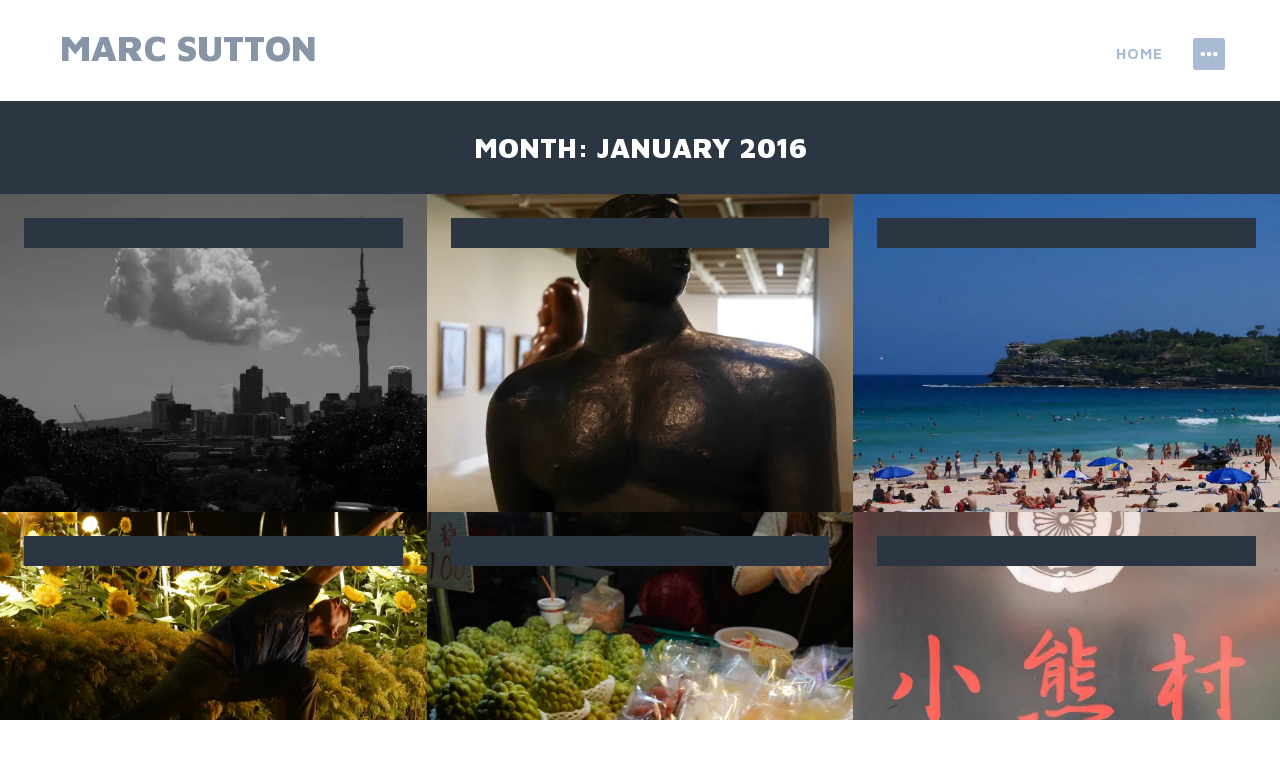

--- FILE ---
content_type: text/html; charset=UTF-8
request_url: https://wasaking.com/2016/01/
body_size: 7248
content:
<!DOCTYPE html>
<html lang="en-US">
<head>
<meta charset="UTF-8">
<meta name="viewport" content="width=device-width, initial-scale=1">
<link rel="profile" href="http://gmpg.org/xfn/11">
<link rel="pingback" href="https://wasaking.com/xmlrpc.php">

<title>January 2016 &#8211; Marc Sutton</title>
<meta name='robots' content='max-image-preview:large' />
<link rel='dns-prefetch' href='//wasaking.com' />
<link rel='dns-prefetch' href='//stats.wp.com' />
<link rel='dns-prefetch' href='//fonts.googleapis.com' />
<link rel='dns-prefetch' href='//v0.wordpress.com' />
<link rel='dns-prefetch' href='//i0.wp.com' />
<link rel="alternate" type="application/rss+xml" title="Marc Sutton &raquo; Feed" href="https://wasaking.com/feed/" />
<link rel="alternate" type="application/rss+xml" title="Marc Sutton &raquo; Comments Feed" href="https://wasaking.com/comments/feed/" />
<script type="text/javascript">
/* <![CDATA[ */
window._wpemojiSettings = {"baseUrl":"https:\/\/s.w.org\/images\/core\/emoji\/15.0.3\/72x72\/","ext":".png","svgUrl":"https:\/\/s.w.org\/images\/core\/emoji\/15.0.3\/svg\/","svgExt":".svg","source":{"concatemoji":"https:\/\/wasaking.com\/wp-includes\/js\/wp-emoji-release.min.js?ver=6.6.4"}};
/*! This file is auto-generated */
!function(i,n){var o,s,e;function c(e){try{var t={supportTests:e,timestamp:(new Date).valueOf()};sessionStorage.setItem(o,JSON.stringify(t))}catch(e){}}function p(e,t,n){e.clearRect(0,0,e.canvas.width,e.canvas.height),e.fillText(t,0,0);var t=new Uint32Array(e.getImageData(0,0,e.canvas.width,e.canvas.height).data),r=(e.clearRect(0,0,e.canvas.width,e.canvas.height),e.fillText(n,0,0),new Uint32Array(e.getImageData(0,0,e.canvas.width,e.canvas.height).data));return t.every(function(e,t){return e===r[t]})}function u(e,t,n){switch(t){case"flag":return n(e,"\ud83c\udff3\ufe0f\u200d\u26a7\ufe0f","\ud83c\udff3\ufe0f\u200b\u26a7\ufe0f")?!1:!n(e,"\ud83c\uddfa\ud83c\uddf3","\ud83c\uddfa\u200b\ud83c\uddf3")&&!n(e,"\ud83c\udff4\udb40\udc67\udb40\udc62\udb40\udc65\udb40\udc6e\udb40\udc67\udb40\udc7f","\ud83c\udff4\u200b\udb40\udc67\u200b\udb40\udc62\u200b\udb40\udc65\u200b\udb40\udc6e\u200b\udb40\udc67\u200b\udb40\udc7f");case"emoji":return!n(e,"\ud83d\udc26\u200d\u2b1b","\ud83d\udc26\u200b\u2b1b")}return!1}function f(e,t,n){var r="undefined"!=typeof WorkerGlobalScope&&self instanceof WorkerGlobalScope?new OffscreenCanvas(300,150):i.createElement("canvas"),a=r.getContext("2d",{willReadFrequently:!0}),o=(a.textBaseline="top",a.font="600 32px Arial",{});return e.forEach(function(e){o[e]=t(a,e,n)}),o}function t(e){var t=i.createElement("script");t.src=e,t.defer=!0,i.head.appendChild(t)}"undefined"!=typeof Promise&&(o="wpEmojiSettingsSupports",s=["flag","emoji"],n.supports={everything:!0,everythingExceptFlag:!0},e=new Promise(function(e){i.addEventListener("DOMContentLoaded",e,{once:!0})}),new Promise(function(t){var n=function(){try{var e=JSON.parse(sessionStorage.getItem(o));if("object"==typeof e&&"number"==typeof e.timestamp&&(new Date).valueOf()<e.timestamp+604800&&"object"==typeof e.supportTests)return e.supportTests}catch(e){}return null}();if(!n){if("undefined"!=typeof Worker&&"undefined"!=typeof OffscreenCanvas&&"undefined"!=typeof URL&&URL.createObjectURL&&"undefined"!=typeof Blob)try{var e="postMessage("+f.toString()+"("+[JSON.stringify(s),u.toString(),p.toString()].join(",")+"));",r=new Blob([e],{type:"text/javascript"}),a=new Worker(URL.createObjectURL(r),{name:"wpTestEmojiSupports"});return void(a.onmessage=function(e){c(n=e.data),a.terminate(),t(n)})}catch(e){}c(n=f(s,u,p))}t(n)}).then(function(e){for(var t in e)n.supports[t]=e[t],n.supports.everything=n.supports.everything&&n.supports[t],"flag"!==t&&(n.supports.everythingExceptFlag=n.supports.everythingExceptFlag&&n.supports[t]);n.supports.everythingExceptFlag=n.supports.everythingExceptFlag&&!n.supports.flag,n.DOMReady=!1,n.readyCallback=function(){n.DOMReady=!0}}).then(function(){return e}).then(function(){var e;n.supports.everything||(n.readyCallback(),(e=n.source||{}).concatemoji?t(e.concatemoji):e.wpemoji&&e.twemoji&&(t(e.twemoji),t(e.wpemoji)))}))}((window,document),window._wpemojiSettings);
/* ]]> */
</script>
<style id='wp-emoji-styles-inline-css' type='text/css'>

	img.wp-smiley, img.emoji {
		display: inline !important;
		border: none !important;
		box-shadow: none !important;
		height: 1em !important;
		width: 1em !important;
		margin: 0 0.07em !important;
		vertical-align: -0.1em !important;
		background: none !important;
		padding: 0 !important;
	}
</style>
<link rel='stylesheet' id='wp-block-library-css' href='https://wasaking.com/wp-includes/css/dist/block-library/style.min.css?ver=6.6.4' type='text/css' media='all' />
<link rel='stylesheet' id='mediaelement-css' href='https://wasaking.com/wp-includes/js/mediaelement/mediaelementplayer-legacy.min.css?ver=4.2.17' type='text/css' media='all' />
<link rel='stylesheet' id='wp-mediaelement-css' href='https://wasaking.com/wp-includes/js/mediaelement/wp-mediaelement.min.css?ver=6.6.4' type='text/css' media='all' />
<style id='jetpack-sharing-buttons-style-inline-css' type='text/css'>
.jetpack-sharing-buttons__services-list{display:flex;flex-direction:row;flex-wrap:wrap;gap:0;list-style-type:none;margin:5px;padding:0}.jetpack-sharing-buttons__services-list.has-small-icon-size{font-size:12px}.jetpack-sharing-buttons__services-list.has-normal-icon-size{font-size:16px}.jetpack-sharing-buttons__services-list.has-large-icon-size{font-size:24px}.jetpack-sharing-buttons__services-list.has-huge-icon-size{font-size:36px}@media print{.jetpack-sharing-buttons__services-list{display:none!important}}.editor-styles-wrapper .wp-block-jetpack-sharing-buttons{gap:0;padding-inline-start:0}ul.jetpack-sharing-buttons__services-list.has-background{padding:1.25em 2.375em}
</style>
<style id='classic-theme-styles-inline-css' type='text/css'>
/*! This file is auto-generated */
.wp-block-button__link{color:#fff;background-color:#32373c;border-radius:9999px;box-shadow:none;text-decoration:none;padding:calc(.667em + 2px) calc(1.333em + 2px);font-size:1.125em}.wp-block-file__button{background:#32373c;color:#fff;text-decoration:none}
</style>
<style id='global-styles-inline-css' type='text/css'>
:root{--wp--preset--aspect-ratio--square: 1;--wp--preset--aspect-ratio--4-3: 4/3;--wp--preset--aspect-ratio--3-4: 3/4;--wp--preset--aspect-ratio--3-2: 3/2;--wp--preset--aspect-ratio--2-3: 2/3;--wp--preset--aspect-ratio--16-9: 16/9;--wp--preset--aspect-ratio--9-16: 9/16;--wp--preset--color--black: #000000;--wp--preset--color--cyan-bluish-gray: #abb8c3;--wp--preset--color--white: #ffffff;--wp--preset--color--pale-pink: #f78da7;--wp--preset--color--vivid-red: #cf2e2e;--wp--preset--color--luminous-vivid-orange: #ff6900;--wp--preset--color--luminous-vivid-amber: #fcb900;--wp--preset--color--light-green-cyan: #7bdcb5;--wp--preset--color--vivid-green-cyan: #00d084;--wp--preset--color--pale-cyan-blue: #8ed1fc;--wp--preset--color--vivid-cyan-blue: #0693e3;--wp--preset--color--vivid-purple: #9b51e0;--wp--preset--gradient--vivid-cyan-blue-to-vivid-purple: linear-gradient(135deg,rgba(6,147,227,1) 0%,rgb(155,81,224) 100%);--wp--preset--gradient--light-green-cyan-to-vivid-green-cyan: linear-gradient(135deg,rgb(122,220,180) 0%,rgb(0,208,130) 100%);--wp--preset--gradient--luminous-vivid-amber-to-luminous-vivid-orange: linear-gradient(135deg,rgba(252,185,0,1) 0%,rgba(255,105,0,1) 100%);--wp--preset--gradient--luminous-vivid-orange-to-vivid-red: linear-gradient(135deg,rgba(255,105,0,1) 0%,rgb(207,46,46) 100%);--wp--preset--gradient--very-light-gray-to-cyan-bluish-gray: linear-gradient(135deg,rgb(238,238,238) 0%,rgb(169,184,195) 100%);--wp--preset--gradient--cool-to-warm-spectrum: linear-gradient(135deg,rgb(74,234,220) 0%,rgb(151,120,209) 20%,rgb(207,42,186) 40%,rgb(238,44,130) 60%,rgb(251,105,98) 80%,rgb(254,248,76) 100%);--wp--preset--gradient--blush-light-purple: linear-gradient(135deg,rgb(255,206,236) 0%,rgb(152,150,240) 100%);--wp--preset--gradient--blush-bordeaux: linear-gradient(135deg,rgb(254,205,165) 0%,rgb(254,45,45) 50%,rgb(107,0,62) 100%);--wp--preset--gradient--luminous-dusk: linear-gradient(135deg,rgb(255,203,112) 0%,rgb(199,81,192) 50%,rgb(65,88,208) 100%);--wp--preset--gradient--pale-ocean: linear-gradient(135deg,rgb(255,245,203) 0%,rgb(182,227,212) 50%,rgb(51,167,181) 100%);--wp--preset--gradient--electric-grass: linear-gradient(135deg,rgb(202,248,128) 0%,rgb(113,206,126) 100%);--wp--preset--gradient--midnight: linear-gradient(135deg,rgb(2,3,129) 0%,rgb(40,116,252) 100%);--wp--preset--font-size--small: 13px;--wp--preset--font-size--medium: 20px;--wp--preset--font-size--large: 36px;--wp--preset--font-size--x-large: 42px;--wp--preset--spacing--20: 0.44rem;--wp--preset--spacing--30: 0.67rem;--wp--preset--spacing--40: 1rem;--wp--preset--spacing--50: 1.5rem;--wp--preset--spacing--60: 2.25rem;--wp--preset--spacing--70: 3.38rem;--wp--preset--spacing--80: 5.06rem;--wp--preset--shadow--natural: 6px 6px 9px rgba(0, 0, 0, 0.2);--wp--preset--shadow--deep: 12px 12px 50px rgba(0, 0, 0, 0.4);--wp--preset--shadow--sharp: 6px 6px 0px rgba(0, 0, 0, 0.2);--wp--preset--shadow--outlined: 6px 6px 0px -3px rgba(255, 255, 255, 1), 6px 6px rgba(0, 0, 0, 1);--wp--preset--shadow--crisp: 6px 6px 0px rgba(0, 0, 0, 1);}:where(.is-layout-flex){gap: 0.5em;}:where(.is-layout-grid){gap: 0.5em;}body .is-layout-flex{display: flex;}.is-layout-flex{flex-wrap: wrap;align-items: center;}.is-layout-flex > :is(*, div){margin: 0;}body .is-layout-grid{display: grid;}.is-layout-grid > :is(*, div){margin: 0;}:where(.wp-block-columns.is-layout-flex){gap: 2em;}:where(.wp-block-columns.is-layout-grid){gap: 2em;}:where(.wp-block-post-template.is-layout-flex){gap: 1.25em;}:where(.wp-block-post-template.is-layout-grid){gap: 1.25em;}.has-black-color{color: var(--wp--preset--color--black) !important;}.has-cyan-bluish-gray-color{color: var(--wp--preset--color--cyan-bluish-gray) !important;}.has-white-color{color: var(--wp--preset--color--white) !important;}.has-pale-pink-color{color: var(--wp--preset--color--pale-pink) !important;}.has-vivid-red-color{color: var(--wp--preset--color--vivid-red) !important;}.has-luminous-vivid-orange-color{color: var(--wp--preset--color--luminous-vivid-orange) !important;}.has-luminous-vivid-amber-color{color: var(--wp--preset--color--luminous-vivid-amber) !important;}.has-light-green-cyan-color{color: var(--wp--preset--color--light-green-cyan) !important;}.has-vivid-green-cyan-color{color: var(--wp--preset--color--vivid-green-cyan) !important;}.has-pale-cyan-blue-color{color: var(--wp--preset--color--pale-cyan-blue) !important;}.has-vivid-cyan-blue-color{color: var(--wp--preset--color--vivid-cyan-blue) !important;}.has-vivid-purple-color{color: var(--wp--preset--color--vivid-purple) !important;}.has-black-background-color{background-color: var(--wp--preset--color--black) !important;}.has-cyan-bluish-gray-background-color{background-color: var(--wp--preset--color--cyan-bluish-gray) !important;}.has-white-background-color{background-color: var(--wp--preset--color--white) !important;}.has-pale-pink-background-color{background-color: var(--wp--preset--color--pale-pink) !important;}.has-vivid-red-background-color{background-color: var(--wp--preset--color--vivid-red) !important;}.has-luminous-vivid-orange-background-color{background-color: var(--wp--preset--color--luminous-vivid-orange) !important;}.has-luminous-vivid-amber-background-color{background-color: var(--wp--preset--color--luminous-vivid-amber) !important;}.has-light-green-cyan-background-color{background-color: var(--wp--preset--color--light-green-cyan) !important;}.has-vivid-green-cyan-background-color{background-color: var(--wp--preset--color--vivid-green-cyan) !important;}.has-pale-cyan-blue-background-color{background-color: var(--wp--preset--color--pale-cyan-blue) !important;}.has-vivid-cyan-blue-background-color{background-color: var(--wp--preset--color--vivid-cyan-blue) !important;}.has-vivid-purple-background-color{background-color: var(--wp--preset--color--vivid-purple) !important;}.has-black-border-color{border-color: var(--wp--preset--color--black) !important;}.has-cyan-bluish-gray-border-color{border-color: var(--wp--preset--color--cyan-bluish-gray) !important;}.has-white-border-color{border-color: var(--wp--preset--color--white) !important;}.has-pale-pink-border-color{border-color: var(--wp--preset--color--pale-pink) !important;}.has-vivid-red-border-color{border-color: var(--wp--preset--color--vivid-red) !important;}.has-luminous-vivid-orange-border-color{border-color: var(--wp--preset--color--luminous-vivid-orange) !important;}.has-luminous-vivid-amber-border-color{border-color: var(--wp--preset--color--luminous-vivid-amber) !important;}.has-light-green-cyan-border-color{border-color: var(--wp--preset--color--light-green-cyan) !important;}.has-vivid-green-cyan-border-color{border-color: var(--wp--preset--color--vivid-green-cyan) !important;}.has-pale-cyan-blue-border-color{border-color: var(--wp--preset--color--pale-cyan-blue) !important;}.has-vivid-cyan-blue-border-color{border-color: var(--wp--preset--color--vivid-cyan-blue) !important;}.has-vivid-purple-border-color{border-color: var(--wp--preset--color--vivid-purple) !important;}.has-vivid-cyan-blue-to-vivid-purple-gradient-background{background: var(--wp--preset--gradient--vivid-cyan-blue-to-vivid-purple) !important;}.has-light-green-cyan-to-vivid-green-cyan-gradient-background{background: var(--wp--preset--gradient--light-green-cyan-to-vivid-green-cyan) !important;}.has-luminous-vivid-amber-to-luminous-vivid-orange-gradient-background{background: var(--wp--preset--gradient--luminous-vivid-amber-to-luminous-vivid-orange) !important;}.has-luminous-vivid-orange-to-vivid-red-gradient-background{background: var(--wp--preset--gradient--luminous-vivid-orange-to-vivid-red) !important;}.has-very-light-gray-to-cyan-bluish-gray-gradient-background{background: var(--wp--preset--gradient--very-light-gray-to-cyan-bluish-gray) !important;}.has-cool-to-warm-spectrum-gradient-background{background: var(--wp--preset--gradient--cool-to-warm-spectrum) !important;}.has-blush-light-purple-gradient-background{background: var(--wp--preset--gradient--blush-light-purple) !important;}.has-blush-bordeaux-gradient-background{background: var(--wp--preset--gradient--blush-bordeaux) !important;}.has-luminous-dusk-gradient-background{background: var(--wp--preset--gradient--luminous-dusk) !important;}.has-pale-ocean-gradient-background{background: var(--wp--preset--gradient--pale-ocean) !important;}.has-electric-grass-gradient-background{background: var(--wp--preset--gradient--electric-grass) !important;}.has-midnight-gradient-background{background: var(--wp--preset--gradient--midnight) !important;}.has-small-font-size{font-size: var(--wp--preset--font-size--small) !important;}.has-medium-font-size{font-size: var(--wp--preset--font-size--medium) !important;}.has-large-font-size{font-size: var(--wp--preset--font-size--large) !important;}.has-x-large-font-size{font-size: var(--wp--preset--font-size--x-large) !important;}
:where(.wp-block-post-template.is-layout-flex){gap: 1.25em;}:where(.wp-block-post-template.is-layout-grid){gap: 1.25em;}
:where(.wp-block-columns.is-layout-flex){gap: 2em;}:where(.wp-block-columns.is-layout-grid){gap: 2em;}
:root :where(.wp-block-pullquote){font-size: 1.5em;line-height: 1.6;}
</style>
<link rel='stylesheet' id='adirondack-style-css' href='https://wasaking.com/wp-content/themes/adirondack/style.css?ver=6.6.4' type='text/css' media='all' />
<link rel='stylesheet' id='adirondack-fonts-css' href='https://fonts.googleapis.com/css?family=Maven+Pro%3A400%2C500%2C700%2C900|PT+Serif%3A400%2C700%2C400italic&#038;subset=latin%2Clatin-ext' type='text/css' media='all' />
<script type="text/javascript" src="https://wasaking.com/wp-includes/js/jquery/jquery.min.js?ver=3.7.1" id="jquery-core-js"></script>
<script type="text/javascript" src="https://wasaking.com/wp-includes/js/jquery/jquery-migrate.min.js?ver=3.4.1" id="jquery-migrate-js"></script>
<link rel="https://api.w.org/" href="https://wasaking.com/wp-json/" /><link rel="EditURI" type="application/rsd+xml" title="RSD" href="https://wasaking.com/xmlrpc.php?rsd" />
<meta name="generator" content="WordPress 6.6.4" />
	<style>img#wpstats{display:none}</style>
		<style type="text/css">.recentcomments a{display:inline !important;padding:0 !important;margin:0 !important;}</style></head>

<body class="archive date no-image">
<div style="display:none"><svg viewBox="0 0 0 0"><symbol fill="white" viewBox="0 0 12 9.5" id="icon-comment"><title>comment</title><path d="m10.5 0-9 0C0.4 0 0 0.4 0 1.5L0 6c0 1.1 0.4 1.5 1.5 1.5l0.3 0 0 2 2.2-2 6.5 0C11.6 7.5 12 7.1 12 6L12 1.5C12 0.4 11.6 0 10.5 0z" /></symbol><symbol fill="white" viewBox="0 0 16 16" id="icon-ellipsis"><title>ellipsis</title><path d="M3 6.3C2 6.3 1.3 7 1.3 8c0 1 0.8 1.8 1.8 1.8S4.8 9 4.8 8C4.8 7 4 6.3 3 6.3zM8 6.3C7 6.3 6.3 7 6.3 8c0 1 0.8 1.8 1.8 1.8 1 0 1.8-0.8 1.8-1.7C9.8 7 9 6.3 8 6.3zM13 6.3c-1 0-1.7 0.8-1.7 1.8 0 1 0.8 1.8 1.8 1.8S14.8 9 14.8 8C14.8 7 14 6.3 13 6.3z" /></symbol><symbol fill="white" viewBox="0 0 16 16" id="icon-pingback"><title>pingback</title><path d="M8.5 2C7.119 2 6 3.1 6 4.5v4C6 9.3 6.7 10 7.5 10C8.328 10 9 9.3 9 8.5V4.969H8V8.5 C8 8.8 7.8 9 7.5 9S7 8.8 7 8.5v-4C7 3.7 7.7 3 8.5 3C9.328 3 10 3.7 10 4.5v5c0 1.381-1.12 2.5-2.5 2.5 C6.119 12 5 10.9 5 9.5V7H4v2.5C4 11.4 5.6 13 7.5 13c1.933 0 3.5-1.567 3.5-3.5v-5C11 3.1 9.9 2 8.5 2z" /></symbol><symbol fill="white" viewBox="0 0 16 16" id="icon-x"><title>x</title><polygon points="12,5 11,4 8.5,6.5 6,4 5,5 7.5,7.5 5,10 6,11 8.5,8.5 11,11 12,10 9.5,7.5" /></symbol></svg></div>
<a class="skip-link screen-reader-text" href="#content">Skip to content</a>


<div id="secondary" role="complementary" class="widget-area  count-6">
	<div class="wrapper">
		<aside id="search-2" class="widget widget_search"><form role="search" method="get" class="search-form" action="https://wasaking.com/">
				<label>
					<span class="screen-reader-text">Search for:</span>
					<input type="search" class="search-field" placeholder="Search &hellip;" value="" name="s" />
				</label>
				<input type="submit" class="search-submit" value="Search" />
			</form></aside>
		<aside id="recent-posts-2" class="widget widget_recent_entries">
		<h1 class="widget-title">Recent Posts</h1>
		<ul>
											<li>
					<a href="https://wasaking.com/108-me/">#108 Me</a>
									</li>
											<li>
					<a href="https://wasaking.com/107-everyone/">#107 Everyone</a>
									</li>
											<li>
					<a href="https://wasaking.com/106-tori/">#106 Tori</a>
									</li>
											<li>
					<a href="https://wasaking.com/105-alan-val-paul-kathryn/">#105 Alan, Val, Paul + Kathryn</a>
									</li>
											<li>
					<a href="https://wasaking.com/104-dorothy/">#104 Dorothy</a>
									</li>
					</ul>

		</aside><aside id="recent-comments-2" class="widget widget_recent_comments"><h1 class="widget-title">Recent Comments</h1><ul id="recentcomments"></ul></aside><aside id="archives-2" class="widget widget_archive"><h1 class="widget-title">Archives</h1>
			<ul>
					<li><a href='https://wasaking.com/2016/05/'>May 2016</a></li>
	<li><a href='https://wasaking.com/2016/04/'>April 2016</a></li>
	<li><a href='https://wasaking.com/2016/03/'>March 2016</a></li>
	<li><a href='https://wasaking.com/2016/02/'>February 2016</a></li>
	<li><a href='https://wasaking.com/2016/01/' aria-current="page">January 2016</a></li>
	<li><a href='https://wasaking.com/2015/12/'>December 2015</a></li>
			</ul>

			</aside><aside id="categories-2" class="widget widget_categories"><h1 class="widget-title">Categories</h1>
			<ul>
					<li class="cat-item cat-item-3"><a href="https://wasaking.com/category/temples/">Temples</a>
</li>
	<li class="cat-item cat-item-1"><a href="https://wasaking.com/category/travel/">Travel</a>
</li>
			</ul>

			</aside><aside id="meta-2" class="widget widget_meta"><h1 class="widget-title">Meta</h1>
		<ul>
						<li><a href="https://wasaking.com/wp-login.php">Log in</a></li>
			<li><a href="https://wasaking.com/feed/">Entries feed</a></li>
			<li><a href="https://wasaking.com/comments/feed/">Comments feed</a></li>

			<li><a href="https://wordpress.org/">WordPress.org</a></li>
		</ul>

		</aside>	</div>
</div><!-- #secondary -->

<div id="page" class="hfeed site">

	<header id="masthead" class="site-header" role="banner">
		<div class="site-branding">
			<h1 class="site-title"><a href="https://wasaking.com/" rel="home">Marc Sutton</a></h1>
		</div>

		<div class="nav-container">
				<nav id="site-navigation" class="main-navigation has-widgets" role="navigation">
			<button class="menu-toggle">Menu</button>
			<div class="small-widgets-toggle widgets-toggle"><button><svg class="ellipsis"><use xlink:href="#icon-ellipsis" /></svg><svg class="x"><use xlink:href="#icon-x" /></svg></button></div>
			<div class="menu-menu-1-container"><ul id="menu-menu-1" class="menu"><li id="menu-item-242" class="menu-item menu-item-type-custom menu-item-object-custom menu-item-home menu-item-has-children menu-item-242"><a href="http://wasaking.com/">Home</a>
<ul class="sub-menu">
	<li id="menu-item-244" class="menu-item menu-item-type-taxonomy menu-item-object-category menu-item-244"><a href="https://wasaking.com/category/travel/">Travel</a></li>
	<li id="menu-item-806" class="menu-item menu-item-type-post_type menu-item-object-page menu-item-806"><a href="https://wasaking.com/photos/">Photos</a></li>
	<li id="menu-item-243" class="menu-item menu-item-type-post_type menu-item-object-page menu-item-243"><a href="https://wasaking.com/sample-page/">Contact</a></li>
</ul>
</li>
<li class="widgets-toggle"><button><svg class="ellipsis"><use xlink:href="#icon-ellipsis" /></svg><svg class="x"><use xlink:href="#icon-x" /></svg></button></li></ul></div>		</nav><!-- #site-navigation -->
		</div>
	</header><!-- #masthead -->

	<div id="content" class="site-content">

	<section id="primary" class="content-area">
		<main id="main" class="site-main" role="main">

		
			<header class="page-header">
				<h1 class="page-title">
					Month: <span>January 2016</span>				</h1>
							</header><!-- .page-header -->

						
				

<article id="post-166" class="post-166 post type-post status-publish format-image has-post-thumbnail hentry category-travel post_format-post-format-image post-grid no-image" style="background: url(https://i0.wp.com/wasaking.com/wp-content/uploads/2016/02/P1080705-1.jpg?resize=670%2C500&amp;ssl=1) no-repeat center; background-size: cover;">
	<a href="https://wasaking.com/auckland-nz/" rel="bookmark" class="entry-link">
		<header class="entry-header">
			<h1 class="entry-title">Auckland, NZ</h1>		</header><!-- .entry-header -->

		<div class="link-button"><span>View more</span></div>
	</a>
</article><!-- #post-166 -->


			
				

<article id="post-160" class="post-160 post type-post status-publish format-image has-post-thumbnail hentry category-travel post_format-post-format-image post-grid no-image" style="background: url(https://i0.wp.com/wasaking.com/wp-content/uploads/2016/01/P1080561-10.jpg?resize=670%2C500&amp;ssl=1) no-repeat center; background-size: cover;">
	<a href="https://wasaking.com/australian-faces/" rel="bookmark" class="entry-link">
		<header class="entry-header">
			<h1 class="entry-title">Australian faces</h1>		</header><!-- .entry-header -->

		<div class="link-button"><span>View more</span></div>
	</a>
</article><!-- #post-160 -->


			
				

<article id="post-158" class="post-158 post type-post status-publish format-image has-post-thumbnail hentry category-travel post_format-post-format-image post-grid no-image" style="background: url(https://i0.wp.com/wasaking.com/wp-content/uploads/2016/01/P1080561-0.jpg?resize=670%2C500&amp;ssl=1) no-repeat center; background-size: cover;">
	<a href="https://wasaking.com/sydney-nsw/" rel="bookmark" class="entry-link">
		<header class="entry-header">
			<h1 class="entry-title">Sydney, NSW</h1>		</header><!-- .entry-header -->

		<div class="link-button"><span>View more</span></div>
	</a>
</article><!-- #post-158 -->


			
				

<article id="post-129" class="post-129 post type-post status-publish format-image has-post-thumbnail hentry category-travel post_format-post-format-image post-grid no-image" style="background: url(https://i0.wp.com/wasaking.com/wp-content/uploads/2016/01/P1080355.jpg?resize=670%2C500&amp;ssl=1) no-repeat center; background-size: cover;">
	<a href="https://wasaking.com/yoga-in-taipei-and-singapore/" rel="bookmark" class="entry-link">
		<header class="entry-header">
			<h1 class="entry-title">Yoga in Taipei and Singapore</h1>		</header><!-- .entry-header -->

		<div class="link-button"><span>View more</span></div>
	</a>
</article><!-- #post-129 -->


			
				

<article id="post-123" class="post-123 post type-post status-publish format-image has-post-thumbnail hentry category-travel post_format-post-format-image post-grid no-image" style="background: url(https://i0.wp.com/wasaking.com/wp-content/uploads/2016/01/P1080285-3.jpg?resize=670%2C500&amp;ssl=1) no-repeat center; background-size: cover;">
	<a href="https://wasaking.com/ningxia-night-market/" rel="bookmark" class="entry-link">
		<header class="entry-header">
			<h1 class="entry-title">Ningxia night market</h1>		</header><!-- .entry-header -->

		<div class="link-button"><span>View more</span></div>
	</a>
</article><!-- #post-123 -->


			
				

<article id="post-109" class="post-109 post type-post status-publish format-image has-post-thumbnail hentry category-travel post_format-post-format-image post-grid no-image" style="background: url(https://i0.wp.com/wasaking.com/wp-content/uploads/2016/01/P1080308-10.jpg?resize=670%2C500&amp;ssl=1) no-repeat center; background-size: cover;">
	<a href="https://wasaking.com/taipei-tourist/" rel="bookmark" class="entry-link">
		<header class="entry-header">
			<h1 class="entry-title">Taipei tourist</h1>		</header><!-- .entry-header -->

		<div class="link-button"><span>View more</span></div>
	</a>
</article><!-- #post-109 -->


			
				

<article id="post-99" class="post-99 post type-post status-publish format-image has-post-thumbnail hentry category-travel post_format-post-format-image post-grid no-image" style="background: url(https://i0.wp.com/wasaking.com/wp-content/uploads/2016/01/P1080226-6.jpg?resize=670%2C500&amp;ssl=1) no-repeat center; background-size: cover;">
	<a href="https://wasaking.com/taipei-awakes/" rel="bookmark" class="entry-link">
		<header class="entry-header">
			<h1 class="entry-title">Taipei awakes</h1>		</header><!-- .entry-header -->

		<div class="link-button"><span>View more</span></div>
	</a>
</article><!-- #post-99 -->


			
				

<article id="post-89" class="post-89 post type-post status-publish format-image has-post-thumbnail hentry category-travel post_format-post-format-image post-grid no-image" style="background: url(https://i0.wp.com/wasaking.com/wp-content/uploads/2016/01/P1070999-10.jpg?resize=670%2C500&amp;ssl=1) no-repeat center; background-size: cover;">
	<a href="https://wasaking.com/new-year-in-japan/" rel="bookmark" class="entry-link">
		<header class="entry-header">
			<h1 class="entry-title">New Year in Japan</h1>		</header><!-- .entry-header -->

		<div class="link-button"><span>View more</span></div>
	</a>
</article><!-- #post-89 -->


			
			
		
		</main><!-- #main -->
	</section><!-- #primary -->


	</div><!-- #content -->

</div><!-- #page -->

<script type="text/javascript" src="https://wasaking.com/wp-content/themes/adirondack/js/adirondack.js?ver=20120206" id="adirondack-scripts-js"></script>
<script type="text/javascript" src="https://wasaking.com/wp-content/themes/adirondack/js/skip-link-focus-fix.js?ver=20130115" id="adirondack-skip-link-focus-fix-js"></script>
<script type="text/javascript" src="https://stats.wp.com/e-202604.js" id="jetpack-stats-js" data-wp-strategy="defer"></script>
<script type="text/javascript" id="jetpack-stats-js-after">
/* <![CDATA[ */
_stq = window._stq || [];
_stq.push([ "view", JSON.parse("{\"v\":\"ext\",\"blog\":\"109746748\",\"post\":\"0\",\"tz\":\"0\",\"srv\":\"wasaking.com\",\"j\":\"1:13.9.1\"}") ]);
_stq.push([ "clickTrackerInit", "109746748", "0" ]);
/* ]]> */
</script>

</body>
</html>


--- FILE ---
content_type: text/css
request_url: https://wasaking.com/wp-content/themes/adirondack/style.css?ver=6.6.4
body_size: 48597
content:
/*
Theme Name: Adirondack
Theme URI: http://themes.redradar.net/adirondack/documentation/
Author: Kelly Dwan & Mel Choyce
Author URI: http://themes.redradar.net
Description: Adirondack has a bright, clean layout designed to give your content the full attention it deserves. With large images and neat typography, this theme is crafted for longform writers and photographers alike.
Version: 0.1.3
License: GNU General Public License v2 or later
License URI: http://www.gnu.org/licenses/gpl-2.0.html
Text Domain: adirondack
Tags: blue, white, light, fluid-layout, responsive-layout, custom-menu, editor-style, featured-image-header, featured-images, flexible-header, post-formats, rtl-language-support, threaded-comments, translation-ready, photoblogging, one-column, two-columns, right-sidebar

This theme, like WordPress, is licensed under the GPL.
Use it to make something cool, have fun, and share what you've learned with others.

 Adirondack is based on Underscores http://underscores.me/, (C) 2012-2014 Automattic, Inc.

Resetting and rebuilding styles have been helped along thanks to the fine work of
Eric Meyer http://meyerweb.com/eric/tools/css/reset/index.html
along with Nicolas Gallagher and Jonathan Neal http://necolas.github.com/normalize.css/
and Blueprint http://www.blueprintcss.org/
*/
/*--------------------------------------------------------------
>>> TABLE OF CONTENTS:
----------------------------------------------------------------
1.0 - Reset
2.0 - Typography
3.0 - Elements
4.0 - Forms
5.0 - Navigation
	5.1 - Links
	5.2 - Menus
6.0 - Accessibility
7.0 - Alignments
8.0 - Clearings
9.0 - Widgets
10.0 - Content
	10.1 - Posts and pages
	10.2 - Asides
	10.3 - Comments
11.0 - Infinite scroll
12.0 - Media
	12.1 - Captions
	12.2 - Galleries
--------------------------------------------------------------*/
/*--------------------------------------------------------------
1.0 - Reset
--------------------------------------------------------------*/
html, body, div, span, applet, object, iframe,
h1, h2, h3, h4, h5, h6, p, blockquote, pre,
a, abbr, acronym, address, big, cite, code,
del, dfn, em, font, ins, kbd, q, s, samp,
small, strike, strong, sub, sup, tt, var,
dl, dt, dd, ol, ul, li,
fieldset, form, label, legend,
table, caption, tbody, tfoot, thead, tr, th, td {
  border: 0;
  font-family: inherit;
  font-size: 100%;
  font-style: inherit;
  font-weight: inherit;
  margin: 0;
  outline: 0;
  padding: 0;
  vertical-align: baseline;
}

html {
  font-size: 62.5%;
  /* Corrects text resizing oddly in IE6/7 when body font-size is set using em units http://clagnut.com/blog/348/#c790 */
  overflow-y: scroll;
  /* Keeps page centered in all browsers regardless of content height */
  -webkit-text-size-adjust: 100%;
  /* Prevents iOS text size adjust after orientation change, without disabling user zoom */
  -ms-text-size-adjust: 100%;
  /* www.456bereastreet.com/archive/201012/controlling_text_size_in_safari_for_ios_without_disabling_user_zoom/ */
}

*,
*:before,
*:after {
  /* apply a natural box layout model to all elements; see http://www.paulirish.com/2012/box-sizing-border-box-ftw/ */
  -moz-box-sizing: border-box;
  box-sizing: border-box;
}

body {
  background: white;
  /* Fallback for when there is no custom background color defined. */
  -webkit-font-smoothing: antialiased;
  -moz-osx-font-smoothing: grayscale;
}

article,
aside,
details,
figcaption,
figure,
footer,
header,
main,
nav,
section {
  display: block;
}

ol, ul {
  list-style: none;
}

table {
  /* tables still need 'cellspacing="0"' in the markup */
  border-collapse: separate;
  border-spacing: 0;
}

caption, th, td {
  font-weight: normal;
  text-align: left;
}

blockquote:before, blockquote:after,
q:before, q:after {
  content: "";
}

blockquote, q {
  quotes: "" "";
}

a:focus {
  outline: thin dotted;
}

a:hover,
a:active {
  outline: 0;
}

a img {
  border: 0;
}

.hentry {
  -moz-box-sizing: content-box;
       box-sizing: content-box;
}

/*--------------------------------------------------------------
2.0 Typography
--------------------------------------------------------------*/
body,
button,
input,
select,
textarea {
  color: #2c3642;
  font-family: "PT Serif", serif;
  font-size: 16px;
  font-size: 1.6rem;
  line-height: 1.5;
}

* {
  word-wrap: break-word;
}

h1, h2, h3, h4, h5, h6 {
  margin-top: 0;
  margin-bottom: 0.75em;
  font-family: "Maven Pro", sans-serif;
  font-weight: 900;
}
.entry-content h1, #tinymce h1, .entry-content h2, #tinymce h2, .entry-content h3, #tinymce h3, .entry-content h4, #tinymce h4, .entry-content h5, #tinymce h5, .entry-content h6, #tinymce h6 {
  color: #5d6876;
}

h1 {
  font-size: 28px;
  font-size: 2.8rem;
}

h2 {
  font-size: 21px;
  font-size: 2.1rem;
}

h3 {
  font-size: 18px;
  font-size: 1.8rem;
  text-transform: uppercase;
}

h4 {
  font-size: 18px;
  font-size: 1.8rem;
  text-transform: uppercase;
}

h5 {
  font-size: 17px;
  font-size: 1.7rem;
}

h6 {
  font-size: 17px;
  font-size: 1.7rem;
}

.site-header {
  padding-top: 45px;
}
.site-header .site-branding {
  float: left;
  margin-top: -45px;
}

.site-title {
  margin-bottom: 20px;
  padding-top: 25px;
  padding-left: 60px;
  font-size: 36px;
  font-size: 3.6rem;
  line-height: 1.3;
  text-transform: uppercase;
}
.site-title a {
  color: #8795a7;
  text-decoration: none;
}
@media (max-width: 450px) {
  .site-title {
    padding-left: 20px;
  }
}

.page-title {
  margin: 0;
  font-size: 28px;
  font-size: 2.8rem;
  line-height: 1.2;
  text-transform: uppercase;
}

.entry-title {
  color: #a9bbd2;
  font-size: 18px;
  font-size: 1.8rem;
  text-transform: uppercase;
}
.featured-post .entry-title, .search .entry-title {
  font-size: 28px;
  font-size: 2.8rem;
  line-height: 1.2;
}
.singular .entry-title {
  font-size: 28px;
  font-size: 2.8rem;
  margin-bottom: 60px;
  line-height: 1.2;
}
@media (max-width: 800px) {
  .singular .entry-title {
    margin-bottom: 40px;
  }
}

.widget-title,
.widget_calendar caption {
  margin-bottom: 20px;
  font-size: 18px;
  font-size: 1.8rem;
  font-style: normal;
  text-transform: uppercase;
  color: #a9bbd2;
}

.widget_calendar caption {
  font-family: "Maven Pro", sans-serif;
  font-weight: 900;
}

.comments-title,
.comment-reply-title {
  margin-bottom: 20px;
  font-size: 21px;
  font-size: 2.1rem;
}

.meta-title {
  margin-bottom: 2px;
  font-size: 12px;
  font-size: 1.2rem;
  color: #5d6876;
}
.meta-title:first-of-type {
  margin-top: 0;
}

p {
  margin-bottom: 1.5em;
}

b, strong {
  font-weight: bold;
}

dfn, cite, em, i {
  font-style: italic;
}

blockquote {
  margin: 0 1.5em;
  font-style: italic;
  quotes: '\201c' "'";
}
blockquote p:first-of-type:before {
  content: open-quote;
}

q {
  quotes: '\201c' '\201d';
}
q:before {
  content: open-quote;
}
q:after {
  content: close-quote;
}

cite {
  font-weight: bold;
}
cite:before {
  content: '\2015';
  font-weight: normal;
}

address {
  margin: 0 0 1.5em;
}

pre {
  background: #eeeeee;
  font-family: "Courier 10 Pitch", Courier, monospace;
  font-size: 15px;
  font-size: 1.5rem;
  line-height: 1.6;
  margin-bottom: 1.6em;
  max-width: 100%;
  overflow: auto;
  padding: 1.6em;
}

code, kbd, tt, var {
  font-size: 15px;
  font-size: 1.5rem;
  font-family: Monaco, Consolas, "Andale Mono", "DejaVu Sans Mono", monospace;
}

abbr, acronym {
  border-bottom: 1px dotted #666666;
  cursor: help;
}

mark, ins {
  background: #fff9c0;
  text-decoration: none;
}

sup,
sub {
  font-size: 75%;
  height: 0;
  line-height: 0;
  position: relative;
  vertical-align: baseline;
}

sup {
  bottom: 1ex;
}

sub {
  top: .5ex;
}

small {
  font-size: 75%;
}

big {
  font-size: 125%;
}

.taxonomy-description {
  margin-top: 20px;
}

.entry-link {
  color: #a9bbd2;
  font-family: "Maven Pro", sans-serif;
  font-size: 12px;
  font-size: 1.2rem;
  font-weight: 900;
  text-decoration: none;
  text-transform: uppercase;
}

.entry-content {
  font-size: 17px;
  font-size: 1.7rem;
}
@media (max-width: 600px) {
  .entry-content {
    font-size: 15px;
    font-size: 1.5rem;
  }
}

.entry-summary {
  font-family: "PT Serif", serif;
  font-size: 14px;
  font-size: 1.4rem;
  font-weight: 400;
  text-transform: none;
  font-style: italic;
  color: #6f7d8f;
}
.has-post-thumbnail .entry-summary {
  color: #a9bbd2;
}

.entry-footer {
  font-size: 14px;
  font-size: 1.4rem;
}

/*--------------------------------------------------------------
3.0 Elements
--------------------------------------------------------------*/
hr {
  background-color: #cccccc;
  border: 0;
  height: 1px;
  margin-bottom: 1.5em;
}

ul, ol {
  margin: 0 0 1.5em 3em;
}

ul {
  list-style: disc;
}

ol {
  list-style: decimal;
}

li > ul,
li > ol {
  margin-bottom: 0;
  margin-left: 1.5em;
}

dt {
  font-weight: bold;
}

dd {
  margin: 0 1.5em 1.5em;
}

img {
  height: auto;
  /* Make sure images are scaled correctly. */
  max-width: 100%;
  /* Adhere to container width. */
  vertical-align: middle;
}

svg {
  width: 100%;
  height: 100%;
}

figure {
  margin: 0;
}

table {
  margin: 0 0 1.5em;
  width: 100%;
}

th, td {
  padding: 5px 10px;
  border-right: 1px solid #2c3642;
  border-bottom: 1px solid #2c3642;
}
th:first-of-type, td:first-of-type {
  padding-left: 0;
}
th:last-of-type, td:last-of-type {
  padding-right: 0;
  border-right: none;
}
tr:last-of-type th, tr:last-of-type td {
  border-bottom: none;
}

th {
  font-weight: bold;
}

/*--------------------------------------------------------------
4.0 Forms
--------------------------------------------------------------*/
button,
input,
select,
textarea {
  font-size: 100%;
  /* Corrects font size not being inherited in all browsers */
  margin: 0;
  /* Addresses margins set differently in IE6/7, F3/4, S5, Chrome */
  vertical-align: baseline;
  /* Improves appearance and consistency in all browsers */
}

button,
input[type="button"],
input[type="reset"],
input[type="submit"] {
  border: none;
  border-radius: 3px;
  background: #a9bbd2;
  box-shadow: 0 2px 0 #809abb;
  color: white;
  cursor: pointer;
  /* Improves usability and consistency of cursor style between image-type 'input' and others */
  -webkit-appearance: button;
  /* Corrects inability to style clickable 'input' types in iOS */
  font-family: "Maven Pro", sans-serif;
  font-weight: 900;
  text-transform: uppercase;
  font-size: 12px;
  font-size: 1.2rem;
  line-height: 40px;
  padding: 0 15px;
  -moz-box-sizing: border-box;
       box-sizing: border-box;
}
button:hover,
input[type="button"]:hover,
input[type="reset"]:hover,
input[type="submit"]:hover {
  background-color: #809abb;
  box-shadow: 0 2px 0 #5f80a9;
}
button:focus, button:active,
input[type="button"]:focus,
input[type="button"]:active,
input[type="reset"]:focus,
input[type="reset"]:active,
input[type="submit"]:focus,
input[type="submit"]:active {
  background-color: #809abb;
  box-shadow: 0 2px 0 #5f80a9;
}

.mejs-container button {
  box-shadow: none;
}

input[type="checkbox"],
input[type="radio"] {
  padding: 0;
  /* Addresses excess padding in IE8/9 */
}

input[type="search"] {
  -webkit-appearance: textfield;
  /* Addresses appearance set to searchfield in S5, Chrome */
  /* Addresses box sizing set to border-box in S5, Chrome (include -moz to future-proof) */
  -moz-box-sizing: content-box;
  box-sizing: content-box;
}

input[type="search"]::-webkit-search-decoration {
  /* Corrects inner padding displayed oddly in S5, Chrome on OSX */
  -webkit-appearance: none;
}

button::-moz-focus-inner,
input::-moz-focus-inner {
  /* Corrects inner padding and border displayed oddly in FF3/4 www.sitepen.com/blog/2008/05/14/the-devils-in-the-details-fixing-dojos-toolbar-buttons/ */
  border: 0;
  padding: 0;
}

input[type="text"],
input[type="email"],
input[type="url"],
input[type="password"],
input[type="search"],
textarea {
  color: #666666;
  background-color: #e7ebf1;
  border: none;
  background-clip: padding-box;
  /* stops bg color from leaking outside the border: */
  border-radius: 3px;
  -moz-box-sizing: border-box;
       box-sizing: border-box;
}
input[type="text"]:focus,
input[type="email"]:focus,
input[type="url"]:focus,
input[type="password"]:focus,
input[type="search"]:focus,
textarea:focus {
  color: #111111;
}

input[type="text"],
input[type="email"],
input[type="url"],
input[type="password"],
input[type="search"],
#subscribe-email input[type="email"] {
  padding: 10px 15px;
  width: 100%;
  line-height: 1;
}

textarea {
  overflow: auto;
  /* Removes default vertical scrollbar in IE6/7/8/9 */
  padding: 15px;
  vertical-align: top;
  /* Improves readability and alignment in all browsers */
  width: 100%;
  resize: vertical;
}

.post-password-form input[type="submit"] {
  margin-top: 10px;
  padding: 0 30px;
}

/*--------------------------------------------------------------
5.0 Navigation
--------------------------------------------------------------*/
/*--------------------------------------------------------------
5.1 Links
--------------------------------------------------------------*/
a {
  color: #a9bbd2;
}
a:visited {
  color: #a9bbd2;
}
a:hover, a:active {
  color: #5d6876;
}
a:focus {
  color: #5d6876;
  outline: none;
  text-decoration: underline;
}

/*--------------------------------------------------------------
5.2 Menus
--------------------------------------------------------------*/
.main-navigation {
  float: right;
  margin-top: -8px;
  padding: 0 40px 25px 0;
  min-height: 55px;
  font-family: "Maven Pro", sans-serif;
  font-size: 15px;
  font-size: 1.5rem;
  line-height: 34px;
  font-weight: 700;
  letter-spacing: 1px;
  text-transform: uppercase;
}
.main-navigation ul {
  list-style: none;
  margin: 0;
  padding-left: 0;
}
.main-navigation ul ul {
  position: absolute;
  z-index: 25;
  top: 15px;
  padding: 43px 0 0;
  text-indent: -9999em;
  clip: rect(1px, 1px, 1px, 1px);
  width: 1px;
  letter-spacing: 0;
  text-transform: none;
}
.main-navigation ul ul ul {
  position: relative;
  top: 0;
  padding-top: 0;
  text-indent: 0;
  clip: auto;
  width: auto;
}
.main-navigation ul ul ul li {
  padding-top: 0 !important;
  padding-bottom: 0 !important;
}
.main-navigation ul ul ul li a {
  padding-left: 20px;
}
.main-navigation ul ul li {
  padding: 0;
  line-height: 1.25;
  background-color: white;
}
.main-navigation ul ul li:first-of-type {
  padding-top: 10px;
}
.main-navigation ul ul li:last-of-type {
  padding-bottom: 10px;
}
.main-navigation ul ul a {
  width: 225px;
  padding: 5px 15px;
}
.main-navigation li {
  float: left;
  position: relative;
  padding: 0 15px;
}
.main-navigation li:hover > ul, .main-navigation li.focus > ul,
.main-navigation li a:focus + ul {
  text-indent: 0;
  clip: auto;
  width: auto;
}
.main-navigation a {
  display: inline-block;
  text-decoration: none;
  outline: none;
}
.main-navigation a:focus {
  text-decoration: underline;
}
.main-navigation .current_page_item > a,
.main-navigation .current-menu-item > a {
  color: #5d6876;
}

.widgets-toggle {
  margin-top: 1px;
}
.widgets-toggle button {
  padding: 6px;
  width: 32px;
  height: 32px;
  box-shadow: none;
  line-height: 1;
}
.widgets-toggle button:focus {
  outline: none;
}
.widgets-toggle .x {
  display: none;
}

.widgets-animating .widgets-toggle button,
.widgets-visible .widgets-toggle button {
  background-color: #2c3642;
}
.widgets-animating .x,
.widgets-visible .x {
  display: block;
}
.widgets-animating .ellipsis,
.widgets-visible .ellipsis {
  display: none;
}

/* Small menu */
.menu-toggle,
.small-widgets-toggle {
  display: none;
  margin-top: -7px;
  vertical-align: bottom;
}

button.menu-toggle {
  padding: 10px;
  font-size: 12px;
  box-shadow: none;
  line-height: 1;
}
button.menu-toggle:focus {
  outline: none;
}

.toggled .widgets-toggle {
  display: none !important;
}
.toggled .small-widgets-toggle {
  display: inline-block !important;
}

@media screen and (max-width: 800px) {
  .nav-container {
    position: relative;
  }

  .menu-toggle,
  .small-widgets-toggle {
    position: absolute;
    top: 0;
    right: 20px;
    display: inline-block;
  }

  .has-widgets .menu-toggle {
    right: 67px;
  }

  .long-title .nav-container {
    clear: both;
    min-height: 40px;
  }

  .main-navigation {
    padding-right: 20px;
  }

  .main-navigation ul {
    display: none;
  }

  .main-navigation.toggled {
    margin-top: 30px;
    padding-left: 45px;
  }
  .main-navigation.toggled ul {
    display: block;
  }
  .main-navigation.toggled li {
    display: block;
    width: 100%;
  }
  .main-navigation.toggled li ul {
    position: relative;
    float: none;
    top: 0;
    left: 0;
    padding-top: 0;
    text-indent: 0;
    clip: auto;
    width: auto;
  }
  .main-navigation.toggled li a {
    width: 100%;
  }
  .main-navigation.toggled a {
    padding-top: 5px;
    padding-bottom: 5px;
  }
}
@media (max-width: 450px) {
  .main-navigation.toggled {
    padding-left: 5px;
  }
}
.site-main .comment-navigation,
.site-main .paging-navigation,
.site-main .post-navigation {
  margin: 0 0 1.5em;
  overflow: hidden;
}

.comment-navigation .nav-previous,
.paging-navigation .nav-previous,
.post-navigation .nav-previous {
  float: left;
  width: 50%;
}

.comment-navigation .nav-next,
.paging-navigation .nav-next,
.post-navigation .nav-next {
  float: right;
  text-align: right;
  width: 50%;
}

.paging-navigation a,
.comment-navigation a,
.post-navigation a {
  display: inline-block;
  padding: 5px 2em;
  max-width: 100%;
  color: #a9bbd2;
  font-family: "Maven Pro", sans-serif;
  font-size: 12px;
  font-size: 1.2rem;
  font-weight: 900;
  text-decoration: none;
  text-transform: uppercase;
  border: 3px solid #a9bbd2;
  border-radius: 20px;
}
.paging-navigation .nav-previous a,
.comment-navigation .nav-previous a,
.post-navigation .nav-previous a {
  margin-right: 2px;
}
.paging-navigation .nav-next a,
.comment-navigation .nav-next a,
.post-navigation .nav-next a {
  margin-left: 2px;
}

@media (max-width: 450px) {
  .post-navigation .nav-next,
  .post-navigation .nav-previous {
    width: 100%;
  }
  .post-navigation .nav-previous + .nav-next {
    margin-top: 10px;
  }
}

.comment-navigation {
  width: 100%;
}
.comment-navigation .nav-next,
.comment-navigation .nav-previous {
  width: 100%;
}
.comment-navigation .nav-previous + .nav-next {
  margin-top: 10px;
}

.paging-navigation {
  margin: 0 !important;
  padding: 1.5em 120px;
  width: 100%;
}
@media (max-width: 800px) {
  .paging-navigation {
    padding-left: 60px;
    padding-right: 60px;
  }
}
@media (max-width: 450px) {
  .paging-navigation {
    padding-left: 20px;
    padding-right: 20px;
  }
}
@media (max-width: 400px) {
  .paging-navigation .nav-next,
  .paging-navigation .nav-previous {
    width: 100%;
  }
  .paging-navigation .nav-next a,
  .paging-navigation .nav-previous a {
    width: 100%;
  }
  .paging-navigation .nav-previous + .nav-next {
    margin-top: 20px;
  }
}

/*--------------------------------------------------------------
6.0 Accessibility
--------------------------------------------------------------*/
/* Text meant only for screen readers */
.screen-reader-text {
  clip: rect(1px, 1px, 1px, 1px);
  position: absolute !important;
  height: 1px;
  width: 1px;
  overflow: hidden;
}
.screen-reader-text:hover, .screen-reader-text:active, .screen-reader-text:focus {
  background-color: #f1f1f1;
  background-clip: padding-box;
  /* stops bg color from leaking outside the border: */
  border-radius: 3px;
  box-shadow: 0 0 2px 2px rgba(0, 0, 0, 0.6);
  clip: auto !important;
  color: #21759b;
  display: block;
  font-size: 14px;
  font-size: 1.4rem;
  font-weight: bold;
  height: auto;
  left: 5px;
  line-height: normal;
  padding: 15px 23px 14px;
  text-decoration: none;
  top: 5px;
  width: auto;
  z-index: 100000;
  /* Above WP toolbar */
}

/*--------------------------------------------------------------
7.0 Alignments
--------------------------------------------------------------*/
.alignleft {
  display: inline;
  float: left;
  margin-right: 1.5em;
}

.alignright {
  display: inline;
  float: right;
  margin-left: 1.5em;
}

.aligncenter {
  display: block;
  margin: 0 auto;
}

@media (max-width: 450px) {
  .alignleft,
  .alignright {
    display: block;
    float: none;
    margin: 0 auto;
  }
}
/*--------------------------------------------------------------
8.0 Clearings
--------------------------------------------------------------*/
.clear:before,
.clear:after,
.entry-content:before,
.entry-content:after,
.comment-content:before,
.comment-content:after,
.site-header:before,
.site-header:after,
.site-content:before,
.site-content:after,
.site-footer:before,
.site-footer:after {
  content: "";
  display: table;
}

.clear:after,
.entry-content:after,
.comment-content:after,
.site-header:after,
.site-content:after,
.site-footer:after {
  clear: both;
}

/*--------------------------------------------------------------
9.0 Widgets
--------------------------------------------------------------*/
#secondary {
  display: none;
  position: absolute;
  z-index: 25;
  top: 0;
  left: 0;
  right: 0;
  padding: 0 30px;
  background: #2c3642;
}
#secondary .wrapper {
  width: 100%;
  content: "";
  display: table;
}
.widgets-animating #secondary, .widgets-visible #secondary {
  display: block;
}

#page,
#secondary {
  -webkit-transform: translate3d(0, 0, 0);
          transform: translate3d(0, 0, 0);
  -webkit-transition: -webkit-transform 0.2s cubic-bezier(0.25, 0.1, 0.25, 1);
          transition: transform 0.2s cubic-bezier(0.25, 0.1, 0.25, 1);
}
#page .modrn-no-csstransforms3d.modrn-csstransforms,
#secondary .modrn-no-csstransforms3d.modrn-csstransforms {
  -webkit-transform: translate(0, 0);
      -ms-transform: translate(0, 0);
          transform: translate(0, 0);
}

.widget {
  float: left;
  padding: 60px 30px;
  width: 25%;
  color: #6f7d8f;
  font-size: 14px;
  font-size: 1.4rem;
  font-style: italic;
  /* Make sure select elements fit in widgets */
}
.count-1 .widget {
  width: 100%;
}
.count-2 .widget {
  width: 50%;
}
.count-3 .widget {
  width: 33%;
}
.widget:nth-of-type(4n+5) {
  clear: left;
  padding-top: 0;
}
.widget a {
  color: #6f7d8f;
}
.widget a:hover, .widget a:focus {
  color: #f1f1f1;
}
.widget select {
  max-width: 100%;
}
.widget ul {
  list-style: none;
  margin: 0;
}
.widget li {
  margin-bottom: 10px;
}
.widget li:last-of-type {
  margin-bottom: 0;
}

/* Calendar widget */
.widget_calendar table {
  width: auto;
}

/* Search widget */
.widget_search .search-submit {
  display: none;
}

@media (max-width: 800px) {
  .widget,
  .count-3 .widget {
    width: 50%;
  }

  .widget:nth-of-type(n+3) {
    padding-top: 0;
  }
}
@media (max-width: 450px) {
  .widget {
    padding-left: 0;
    padding-right: 0;
    width: 100% !important;
  }

  .widget:nth-of-type(n+2) {
    padding-top: 0;
  }
}
/*--------------------------------------------------------------
10.0 Content
--------------------------------------------------------------*/
/*--------------------------------------------------------------
10.1 Posts and pages
--------------------------------------------------------------*/
/* Single post in the grid */
.post-grid {
  position: relative;
  z-index: 1;
  float: left;
  display: block;
  overflow: hidden;
  margin: 0;
  width: 25%;
  vertical-align: middle;
  text-align: center;
}
.post-grid:before {
  content: "";
  display: block;
  padding-top: 74.626866%;
}
@media (min-width: 1625px) {
  .post-grid {
    max-width: 400px;
  }
}
@media (max-width: 1300px) {
  .post-grid {
    width: 33.33333%;
  }
}
@media (max-width: 975px) {
  .post-grid {
    width: 50%;
  }
}
@media (max-width: 650px) {
  .post-grid {
    float: none !important;
    width: 100%;
  }
}

.featured-post .entry-link:before {
  position: absolute;
  top: 0;
  left: 0;
  width: 100%;
  height: 100%;
  content: '';
}

/* Elemets shared between has-post-thumbnail and no-image */
.entry-link {
  position: absolute;
  top: 0;
  left: 0;
  width: 100%;
  height: 100%;
  display: block;
  padding: 2em;
  -webkit-backface-visibility: hidden;
          backface-visibility: hidden;
}

.link-button {
  position: absolute;
  bottom: 3em;
  left: 0;
  width: 100%;
}

/* Styling that applies only to grid items with images */
.post-grid.has-post-thumbnail .entry-link:before {
  position: absolute;
  top: 0;
  left: 0;
  width: 100%;
  height: 100%;
  content: '';
}
.post-grid.has-post-thumbnail .entry-title,
.post-grid.has-post-thumbnail .entry-summary {
  position: absolute;
  top: 50%;
  left: 0;
  width: 100%;
  padding: 0 2em;
}
.modrn-no-csstransforms3d .post-grid.has-post-thumbnail .entry-title, .modrn-no-csstransforms3d
.post-grid.has-post-thumbnail .entry-summary {
  top: 2em;
}

/* Lists of posts, not the page-as-front. */
.home:not(.page) .site-content,
.archive .site-content {
  background: #2c3642;
}

.sticky {
  /*! Not used */
}

/* Single post in the grid */
.post-grid {
  background: white;
  text-align: center;
}
.post-grid .entry-link span {
  display: inline-block;
  padding: 5px 2em;
  border: 3px solid #a9bbd2;
  border-radius: 20px;
}
.post-grid .entry-link:hover, .post-grid .entry-link:active, .post-grid .entry-link:focus {
  color: #a9bbd2;
}

/* Elemets shared between has-post-thumbnail and no-image */
.link-button {
  position: absolute;
  bottom: 3em;
  left: 0;
  width: 100%;
}

/* Styling that applies only to grid items with images */
.post-grid.has-post-thumbnail {
  -webkit-tap-highlight-color: transparent;
}
.post-grid.has-post-thumbnail .entry-link:before {
  background: rgba(44, 54, 66, 0.9);
  opacity: 0;
  -webkit-transition: opacity 0.35s;
          transition: opacity 0.35s;
}
.post-grid.has-post-thumbnail.hentry:hover .entry-link:before,
.post-grid.has-post-thumbnail .entry-link:focus:before {
  opacity: 1;
}
.post-grid.has-post-thumbnail .entry-title,
.post-grid.has-post-thumbnail .entry-summary {
  opacity: 0;
  -webkit-transition: -webkit-transform 0.35s, opacity 0.35s;
          transition: transform 0.35s, opacity 0.35s;
  -webkit-transform: translate3d(0, -50%, 0);
          transform: translate3d(0, -50%, 0);
}
.post-grid.has-post-thumbnail.hentry:hover .entry-title, .post-grid.has-post-thumbnail.hentry:hover .entry-summary,
.post-grid.has-post-thumbnail .entry-link:focus .entry-title,
.post-grid.has-post-thumbnail .entry-link:focus .entry-summary {
  opacity: 1;
  -webkit-transform: translate3d(0, -50%, 0) translate3d(0, -40px, 0);
          transform: translate3d(0, -50%, 0) translate3d(0, -40px, 0);
}
.post-grid.has-post-thumbnail .link-button {
  opacity: 0;
  -webkit-transition: -webkit-transform 0.35s, opacity 0.35s;
          transition: transform 0.35s, opacity 0.35s;
  -webkit-transform: translate3d(0, 50%, 0);
          transform: translate3d(0, 50%, 0);
}
.post-grid.has-post-thumbnail.hentry:hover .link-button,
.post-grid.has-post-thumbnail .entry-link:focus .link-button {
  opacity: 1;
  -webkit-transform: translate3d(0, 0, 0);
          transform: translate3d(0, 0, 0);
}

.featured-post {
  -webkit-tap-highlight-color: transparent;
}
.featured-post .entry-link:before {
  background: rgba(44, 54, 66, 0.55);
  opacity: 0;
  -webkit-transition: opacity 0.35s;
          transition: opacity 0.35s;
}
.featured-post.hentry:hover .entry-link:before,
.featured-post .entry-link:focus:before {
  opacity: 1;
}
.featured-post .entry-title {
  opacity: 0;
  -webkit-transition: opacity 0.35s;
          transition: opacity 0.35s;
}
.featured-post.hentry:hover .entry-title,
.featured-post .entry-link:focus .entry-title {
  opacity: 1;
}

.page-header {
  padding: 30px 0;
  text-align: center;
  background-color: #2c3642;
  color: white;
}
.page-header p:last-of-type {
  margin-bottom: 0;
}

body.no-image .entry-header {
  margin-bottom: 60px;
  padding: 15px 20px 15px 120px;
  background-color: #2c3642;
}
body.home .entry-header {
  padding: 0;
  background-color: transparent;
}
@media (max-width: 800px) {
  body.no-image .entry-header {
    padding-left: 60px;
  }
}
@media (max-width: 700px) {
  body.no-image .entry-header {
    padding-top: 50px;
    padding-bottom: 50px;
  }
}
@media (max-width: 450px) {
  body.no-image .entry-header {
    padding-left: 20px;
  }
}
body.no-image.has-comments .entry-header {
  padding-right: 80px;
}
body.no-image .entry-title {
  margin: 0;
  max-width: 850px;
}

.featured-post {
  position: relative;
  z-index: 1;
  width: 100%;
  height: 80vh;
  max-height: 800px;
}
.featured-post .entry-header {
  position: absolute;
  bottom: 2em;
  left: 2em;
}

.entry-image {
  margin-bottom: 120px;
  padding-left: 120px;
  background-color: #2c3642;
}
.entry-image.full-width {
  height: 90vh;
  max-height: 800px;
  background: no-repeat center;
  background-size: cover;
}
@media (max-width: 600px) {
  .entry-image.full-width {
    height: 50vh;
    max-height: 400px;
  }
}
.entry-image.panorama {
  padding-left: 0;
  text-align: center;
}
@media (max-width: 800px) {
  .entry-image {
    margin-bottom: 60px;
    padding-left: 0;
  }
}

.page-links {
  clear: both;
  margin: 0 0 1.5em;
}

.meta-item {
  margin-bottom: 30px;
  color: #a9bbd2;
}
.meta-item a {
  text-decoration: none;
}
.meta-item a:focus {
  text-decoration: underline;
}

.meta-item.author {
  display: none;
}
.group-blog .meta-item.author {
  display: block;
}

.singular {
  /**
   * Post layout
   */
}
.singular .hentry {
  margin: 0 60px 100px 120px;
  max-width: 850px;
  overflow: hidden;
}
.singular.has-comments .hentry {
  margin-right: 80px;
}
.singular .entry-content {
  float: left;
  margin: 0 -36% 0 0;
  width: 100%;
}
.singular .entry-content .wrapper {
  margin: 0 36% 0 0;
}
.singular .entry-footer {
  clear: none;
  float: right;
  overflow: hidden;
  padding-left: 75px;
  width: 36%;
}
@media (max-width: 600px) {
  .singular .entry-footer {
    margin-top: 30px;
  }
}
.singular .entry-content:before, .singular .entry-content:after,
.singular .entry-footer:before,
.singular .entry-footer:after {
  content: none;
}
.singular .post-navigation {
  margin: 0;
}
.singular .post-navigation .nav-links {
  margin: 0 20px 100px 120px;
  max-width: 850px;
  overflow: hidden;
}
@media (max-width: 800px) {
  .singular .post-navigation .nav-links {
    margin-left: 60px;
  }
}
@media (max-width: 450px) {
  .singular .post-navigation .nav-links {
    margin-left: 20px;
    margin-right: 20px;
  }
}
.singular.no-comments .nav-links {
  margin-right: 60px;
}
.singular.has-comments .post-navigation {
  margin-right: 60px;
}
@media (max-width: 600px) {
  .singular {
    /**
     * Full-width post layout
     * Triggered by some post formats, a page template, or screens <600px wide.
     * Cannot have media queries in this file.
     */
  }
  .singular .hentry {
    margin: 0 60px 100px 120px;
    max-width: 850px;
    overflow: hidden;
  }
  .singular .entry-content {
    float: none;
    margin: 0;
    width: 100%;
  }
  .singular .entry-content .wrapper {
    margin: 0;
  }
  .singular .entry-footer {
    float: none;
    overflow: hidden;
    margin-top: 75px;
    padding-left: 0;
    width: 100%;
  }
  .singular .entry-footer .meta-item {
    display: inline-block;
    -moz-box-sizing: border-box;
         box-sizing: border-box;
    padding-right: 5px;
    width: 32%;
    vertical-align: top;
  }
}

.page {
  /**
   * Center the main content
   */
  /**
   * Full-width post layout
   * Triggered by some post formats, a page template, or screens <600px wide.
   * Cannot have media queries in this file.
   */
}
.page .hentry {
  margin-left: auto !important;
  margin-right: auto !important;
  padding-left: 2em;
  padding-right: 2em;
}
@media (max-width: 450px) {
  .page .hentry {
    padding-left: 1em;
    padding-right: 1em;
  }
}
.page.has-comments .hentry {
  margin-right: auto;
  padding-right: 80px;
}
.page.no-image .entry-header {
  padding-left: 80px;
  padding-right: 80px;
  text-align: center;
}
.page.no-image .entry-header .entry-title {
  max-width: 100%;
}
.page .entry-image {
  padding-left: 0px;
  padding-right: 0px;
  text-align: center;
}
.page .hentry {
  margin: 0 60px 100px 120px;
  max-width: 850px;
  overflow: hidden;
}
.page .entry-content {
  float: none;
  margin: 0;
  width: 100%;
}
.page .entry-content .wrapper {
  margin: 0;
}
.page .entry-footer {
  float: none;
  overflow: hidden;
  margin-top: 75px;
  padding-left: 0;
  width: 100%;
}
.page .entry-footer .meta-item {
  display: inline-block;
  -moz-box-sizing: border-box;
       box-sizing: border-box;
  padding-right: 5px;
  width: 32%;
  vertical-align: top;
}

.search .page-header, .error404 .page-header {
  margin-bottom: 60px;
  padding: 100px 20px 100px;
}
.search .search-form, .error404 .search-form {
  margin: 40px auto;
  padding-left: 2em;
  padding-right: 2em;
  max-width: 850px;
  -moz-box-sizing: content-box;
       box-sizing: content-box;
}
.search .search-form input[type="submit"], .error404 .search-form input[type="submit"] {
  clip: rect(1px, 1px, 1px, 1px);
  position: absolute !important;
  height: 1px;
  width: 1px;
  overflow: hidden;
}
.search .entry-title a, .error404 .entry-title a {
  text-decoration: none;
}
.search .hentry, .search .page-content, .error404 .hentry, .error404 .page-content {
  margin-left: auto !important;
  margin-right: auto !important;
  margin-bottom: 40px;
  padding-left: 2em;
  padding-right: 2em;
  max-width: 850px;
}
@media (max-width: 450px) {
  .search .hentry, .search .page-content, .error404 .hentry, .error404 .page-content {
    padding-left: 1em;
    padding-right: 1em;
  }
}
.search .page-content, .error404 .page-content {
  padding-left: 0;
  padding-right: 0;
}
.search .page-content p, .error404 .page-content p {
  padding-left: 2em;
  padding-right: 2em;
}
.search .widget, .error404 .widget {
  width: 50%;
}
.search .widget:first-of-type:last-of-type, .error404 .widget:first-of-type:last-of-type {
  width: 100%;
}
.search .widget a, .error404 .widget a {
  color: #6f7d8f;
}
.search .widget a:hover, .search .widget a:focus, .error404 .widget a:hover, .error404 .widget a:focus {
  color: #111111;
}

.not-found {
  background: white;
}
.not-found .page-header {
  margin-bottom: 60px;
}
.not-found .page-content {
  margin-left: auto !important;
  margin-right: auto !important;
  max-width: 850px;
}
@media (max-width: 450px) {
  .not-found .page-content {
    padding-left: 1em;
    padding-right: 1em;
  }
}
.not-found .page-content p {
  margin-bottom: 0;
  padding-left: 2em;
  padding-right: 2em;
}
.not-found .search-form {
  margin: 40px auto 0;
  padding-left: 2em;
  padding-right: 2em;
  max-width: 850px;
  -moz-box-sizing: content-box;
       box-sizing: content-box;
}
.not-found .search-form input[type="submit"] {
  clip: rect(1px, 1px, 1px, 1px);
  position: absolute !important;
  height: 1px;
  width: 1px;
  overflow: hidden;
}

/*--------------------------------------------------------------
10.2 Post Formats
--------------------------------------------------------------*/
/* MJS 2016-06-15 Added single-format-standard to these so standard posts are presented nicely */
.single-format-standard,
.single-format-image,
.single-format-video {
  /**
   * Full-width post layout
   * Triggered by some post formats, a page template, or screens <600px wide.
   * Cannot have media queries in this file.
   */
}
.single-format-standard .hentry,
.single-format-image .hentry,
.single-format-video .hentry {
  margin: 0 60px 100px 120px;
  max-width: 850px;
  overflow: hidden;
}
.single-format-standard .entry-content,
.single-format-image .entry-content,
.single-format-video .entry-content {
  float: none;
  margin: 0;
  width: 100%;
}
.single-format-standard .entry-content .wrapper,
.single-format-image .entry-content .wrapper,
.single-format-video .entry-content .wrapper {
  margin: 0;
}
.single-format-standard .entry-footer,
.single-format-image .entry-footer,
.single-format-video .entry-footer {
  float: none;
  overflow: hidden;
  margin-top: 75px;
  padding-left: 0;
  width: 100%;
}
.single-format-standard .entry-footer .meta-item,
.single-format-image .entry-footer .meta-item,
.single-format-video .entry-footer .meta-item {
  display: inline-block;
  -moz-box-sizing: border-box;
       box-sizing: border-box;
  padding-right: 5px;
  width: 32%;
  vertical-align: top;
}

/*--------------------------------------------------------------
10.3 Comments
--------------------------------------------------------------*/
.comment-content a {
  word-wrap: break-word;
}

.bypostauthor {
  display: block;
}

.comment-list {
  margin: 0 0 100px;
  list-style: none;
  font-size: 14px;
  font-size: 1.4rem;
}
.comment-list .avatar {
  float: left;
}
.comment-list .comment-author {
  color: #a9bbd2;
  font-style: italic;
}
.comment-list .comment-author a {
  text-decoration: none;
}
.comment-list .comment-author a:hover,
.comment-list .comment-author a:active,
.comment-list .comment-author a:focus {
  color: #a9bbd2;
}
.comment-list .comment-content {
  margin-left: 70px;
}
.comment-list .comment-awaiting-moderation {
  color: #a9bbd2;
  font-style: italic;
}
.comment-list p {
  margin-bottom: .5em;
}
.comment-list .comment-meta {
  font-family: "Maven Pro", sans-serif;
  font-weight: 900;
  font-size: 12px;
  font-size: 1.2rem;
  text-transform: uppercase;
}
.comment-list .comment-meta a {
  color: #5d6876;
  text-decoration: none;
}
.comment-list .comment-meta a:hover,
.comment-list .comment-meta a:active,
.comment-list .comment-meta a:focus {
  color: #5d6876;
}

.pingback .avatar {
  float: left;
  height: 50px;
  width: 50px;
  background-color: #a3b4cb;
  border-radius: 5px;
}
.pingback a {
  text-decoration: none;
}
.pingback a:hover,
.pingback a:active,
.pingback a:focus {
  color: #a9bbd2;
  text-decoration: underline;
}
.pingback a[rel*="external"] {
  font-style: italic;
}

.comment article,
.pingback article {
  min-height: 50px;
  margin-bottom: 30px;
}

.comment-list + .comment-navigation {
  content: "";
  display: table;
  margin: -70px 0 100px;
}

.comment-form label {
  display: block;
  margin-bottom: 10px;
  font-family: "Maven Pro", sans-serif;
  font-weight: 900;
  font-size: 12px;
  font-size: 1.2rem;
  text-transform: uppercase;
  color: #a9bbd2;
}
.comment-form input[type="text"],
.comment-form input[type="email"],
.comment-form input[type="url"],
.comment-form textarea {
  background-color: white;
}
.comment-form .comment-form-comment {
  margin-bottom: 0;
}
.comment-form .comment-wrap {
  position: relative;
  border-radius: 3px;
  background-color: white;
}
.comment-form .comment-wrap:after {
  content: "";
  display: block;
  /* reduce the damage in FF3.0 */
  position: absolute;
  width: 0;
  border-style: solid;
  border-color: transparent white;
}
.comment-form .comment-wrap:after {
  bottom: -30px;
  right: auto;
  left: 20px;
  border-color: white transparent;
  border-width: 30px 30px 0 0;
}
.comment-form .comment-wrap textarea {
  height: 120px;
}
.comment-form .comment-wrap textarea:focus {
  outline: none;
}
.comment-form .form-submit {
  text-align: right;
}

.comments-icon {
  display: block;
  position: absolute;
  top: 30px;
  right: 15px;
  width: 30px;
  height: 35px;
}

.toggle-comments {
  cursor: pointer;
}

.toggle-comments.icon {
  display: block;
  position: absolute;
  top: 65px;
  right: 15px;
  width: 30px;
  height: 8px;
}
.toggle-comments.icon path {
  fill: white;
  -webkit-transition: -webkit-transform 0.1s linear;
          transition: transform 0.1s linear;
  -webkit-transform-origin: 50% 50%;
      -ms-transform-origin: 50% 50%;
          transform-origin: 50% 50%;
  -moz-transform-origin: 0 0;
}
.animating.left .toggle-comments.icon path, .comments-visible .toggle-comments.icon path {
  -webkit-transform: rotate(180deg);
      -ms-transform: rotate(180deg);
          transform: rotate(180deg);
}
.animating.right .toggle-comments.icon path {
  -webkit-transform: rotate(0deg);
      -ms-transform: rotate(0deg);
          transform: rotate(0deg);
}

.toggle-comments.text:before {
  content: attr(data-show);
}
.comments-visible .toggle-comments.text:before {
  content: attr(data-hide);
}

/**
 * Slide-out comment sidebar.
 *
 * Animates the width of the comments container, from a blue
 * stripe 60px wide, to the full sidebar width of 335px.
 * Animation is controlled by toggeled body classes.
 */
#content {
  position: relative;
}

#comments-bg {
  position: absolute;
  top: 0;
  right: 0;
  bottom: 0;
  background: rgba(44, 54, 66, 0.9);
}

#comments {
  width: 275px;
  display: none;
}
.animating #comments, .comments-visible #comments {
  display: block;
}

#comments-container,
#comments-bg {
  position: absolute;
  top: 0;
  right: 0;
  padding: 60px 30px;
  overflow: hidden;
  width: 60px;
  -webkit-backface-visibility: hidden;
  -webkit-perspective: 1000;
  color: white;
  z-index: 10;
  /***
   * Slide the comments in
   */
  /***
   * Slide the comments out
   */
  /**
   * Comments are visible
   */
}
.animating #comments-container, .animating
#comments-bg {
  -webkit-transition: width .25s ease-in-out;
          transition: width .25s ease-in-out;
}
.animating.left #comments-container, .animating.left
#comments-bg {
  width: 335px;
}
.animating.right #comments-container, .animating.right
#comments-bg {
  width: 60px;
}
.comments-visible #comments-container, .comments-visible
#comments-bg {
  width: 335px;
}

/*--------------------------------------------------------------
10.4 Responsive
--------------------------------------------------------------*/
@media (max-width: 800px) {
  .singular .hentry {
    margin-left: 60px;
  }
}
@media (max-width: 600px) {
  .singular .hentry {
    margin-bottom: 50px;
  }
}
@media (max-width: 450px) {
  .singular .hentry {
    margin-left: 20px;
    margin-right: 20px;
  }
}

@media (max-width: 450px) {
  .singular .entry-footer .meta-item {
    width: 48%;
  }
}
/*--------------------------------------------------------------
11.0 Infinite scroll
--------------------------------------------------------------*/
/* Globally hidden elements when Infinite Scroll is supported and in use. */
.infinite-scroll .paging-navigation,
.infinite-scroll.neverending .site-footer {
  /* Theme Footer (when set to scrolling) */
  display: none;
}

/* When Infinite Scroll has reached its end we need to re-display elements that were hidden (via .neverending) before */
.infinity-end.neverending .site-footer {
  display: block;
}

#infinite-handle {
  clear: both;
  padding: 30px;
  background: #2c3642;
  text-align: center;
  cursor: pointer;
}
#infinite-handle span {
  padding: 0;
  background: transparent;
  color: #a9bbd2;
  font-family: "Maven Pro", sans-serif;
  font-weight: 900;
  font-size: 21px;
  font-size: 2.1rem;
  text-transform: uppercase;
}

/*--------------------------------------------------------------
12.0 Media
--------------------------------------------------------------*/
.page-content img.wp-smiley,
.entry-content img.wp-smiley,
.comment-content img.wp-smiley {
  border: none;
  margin-bottom: 0;
  margin-top: 0;
  padding: 0;
}

/* Make sure embeds and iframes fit their containers */
embed,
iframe,
object {
  max-width: 100%;
}

/*--------------------------------------------------------------
12.1 Captions
--------------------------------------------------------------*/
img[class*="wp-image-"] {
  margin-bottom: 1em;
}

.wp-caption {
  margin-bottom: 1.5em;
  max-width: 100%;
  overflow: hidden;
  font-size: 14px;
  font-size: 1.4rem;
  font-style: italic;
  background: rgba(44, 54, 66, 0.1);
}
.wp-caption img[class*="wp-image-"] {
  display: block;
  margin: 0 auto;
  margin-bottom: 0;
}
.wp-caption .wp-caption-text {
  margin: 0.8075em 0;
}

.wp-caption-text {
  text-align: center;
}

/*--------------------------------------------------------------
12.2 Galleries
--------------------------------------------------------------*/
.gallery {
  margin-bottom: 1em;
  content: "";
  display: table;
}
.gallery .gallery-item {
  float: left;
  text-align: center;
}
.gallery .gallery-item .gallery-icon a {
  display: block;
}
.gallery .gallery-item .gallery-icon img {
  border: none;
  width: 100%;
  height: auto;
  margin-bottom: 0;
}
.gallery .gallery-item .gallery-caption {
  display: none;
}
.gallery.gallery-columns-1.gallery-size-medium {
  display: table;
}
.gallery.gallery-columns-1.gallery-size-thumbnail, .gallery.gallery-columns-2.gallery-size-thumbnail, .gallery.gallery-columns-3.gallery-size-thumbnail {
  display: table;
}

/* Fluid Gallery Columns
   works well if you remove the default gallery styling
   by adding the following to your functions.php
   add_filter( 'use_default_gallery_style', '__return_false' );
*/
.gallery-columns-1 .gallery-item {
  width: 100%;
  margin-right: 2%;
  margin-bottom: 2%;
}

.gallery-columns-1 .gallery-item:nth-of-type(1n - 1) {
  margin-right: 0;
  clear: right;
}

.gallery-columns-2 .gallery-item {
  width: 49%;
  margin-right: 2%;
  margin-bottom: 2%;
}

.gallery-columns-2 .gallery-item:nth-of-type(2n - 2) {
  margin-right: 0;
  clear: right;
}

.gallery-columns-3 .gallery-item {
  width: 32%;
  margin-right: 2%;
  margin-bottom: 2%;
}

.gallery-columns-3 .gallery-item:nth-of-type(3n - 3) {
  margin-right: 0;
  clear: right;
}

.gallery-columns-4 .gallery-item {
  width: 23.5%;
  margin-right: 2%;
  margin-bottom: 2%;
}

.gallery-columns-4 .gallery-item:nth-of-type(4n - 4) {
  margin-right: 0;
  clear: right;
}

.gallery-columns-5 .gallery-item {
  width: 18.4%;
  margin-right: 2%;
  margin-bottom: 2%;
}

.gallery-columns-5 .gallery-item:nth-of-type(5n - 5) {
  margin-right: 0;
  clear: right;
}

.gallery-columns-6 .gallery-item {
  width: 15%;
  margin-right: 2%;
  margin-bottom: 2%;
}

.gallery-columns-6 .gallery-item:nth-of-type(6n - 6) {
  margin-right: 0;
  clear: right;
}

.gallery-columns-7 .gallery-item {
  width: 12.57143%;
  margin-right: 2%;
  margin-bottom: 2%;
}

.gallery-columns-7 .gallery-item:nth-of-type(7n - 7) {
  margin-right: 0;
  clear: right;
}

.gallery-columns-8 .gallery-item {
  width: 10.75%;
  margin-right: 2%;
  margin-bottom: 2%;
}

.gallery-columns-8 .gallery-item:nth-of-type(8n - 8) {
  margin-right: 0;
  clear: right;
}

.gallery-columns-9 .gallery-item {
  width: 9.33333%;
  margin-right: 2%;
  margin-bottom: 2%;
}

.gallery-columns-9 .gallery-item:nth-of-type(9n - 9) {
  margin-right: 0;
  clear: right;
}

/*--------------------------------------------------------------
12.3 Audio/Vidoe
--------------------------------------------------------------*/
.wp-audio-shortcode,
.wp-video {
  margin-bottom: 1.5em;
}
